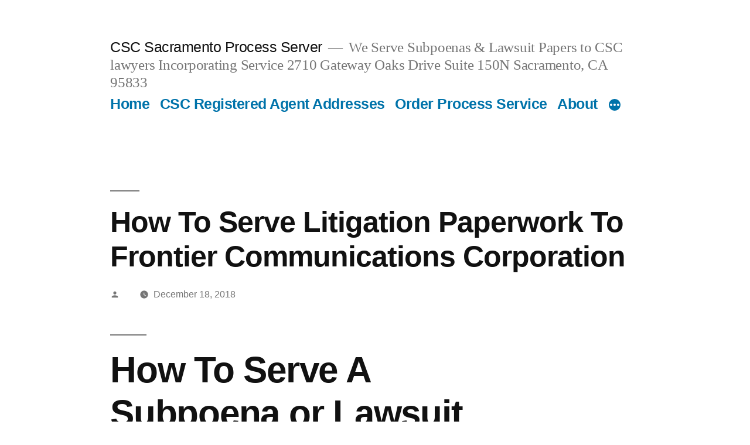

--- FILE ---
content_type: text/html; charset=utf-8
request_url: https://www.google.com/recaptcha/api2/anchor?ar=1&k=6Lc1P6QUAAAAAIn19iela-mBBzFBFljc27gngoIz&co=aHR0cHM6Ly8yNzEwZ2F0ZXdheW9ha3Nkcml2ZXN1aXRlMTUwbi5pbmZvOjQ0Mw..&hl=en&v=PoyoqOPhxBO7pBk68S4YbpHZ&theme=light&size=normal&anchor-ms=20000&execute-ms=30000&cb=ptfc1jwcseg6
body_size: 49544
content:
<!DOCTYPE HTML><html dir="ltr" lang="en"><head><meta http-equiv="Content-Type" content="text/html; charset=UTF-8">
<meta http-equiv="X-UA-Compatible" content="IE=edge">
<title>reCAPTCHA</title>
<style type="text/css">
/* cyrillic-ext */
@font-face {
  font-family: 'Roboto';
  font-style: normal;
  font-weight: 400;
  font-stretch: 100%;
  src: url(//fonts.gstatic.com/s/roboto/v48/KFO7CnqEu92Fr1ME7kSn66aGLdTylUAMa3GUBHMdazTgWw.woff2) format('woff2');
  unicode-range: U+0460-052F, U+1C80-1C8A, U+20B4, U+2DE0-2DFF, U+A640-A69F, U+FE2E-FE2F;
}
/* cyrillic */
@font-face {
  font-family: 'Roboto';
  font-style: normal;
  font-weight: 400;
  font-stretch: 100%;
  src: url(//fonts.gstatic.com/s/roboto/v48/KFO7CnqEu92Fr1ME7kSn66aGLdTylUAMa3iUBHMdazTgWw.woff2) format('woff2');
  unicode-range: U+0301, U+0400-045F, U+0490-0491, U+04B0-04B1, U+2116;
}
/* greek-ext */
@font-face {
  font-family: 'Roboto';
  font-style: normal;
  font-weight: 400;
  font-stretch: 100%;
  src: url(//fonts.gstatic.com/s/roboto/v48/KFO7CnqEu92Fr1ME7kSn66aGLdTylUAMa3CUBHMdazTgWw.woff2) format('woff2');
  unicode-range: U+1F00-1FFF;
}
/* greek */
@font-face {
  font-family: 'Roboto';
  font-style: normal;
  font-weight: 400;
  font-stretch: 100%;
  src: url(//fonts.gstatic.com/s/roboto/v48/KFO7CnqEu92Fr1ME7kSn66aGLdTylUAMa3-UBHMdazTgWw.woff2) format('woff2');
  unicode-range: U+0370-0377, U+037A-037F, U+0384-038A, U+038C, U+038E-03A1, U+03A3-03FF;
}
/* math */
@font-face {
  font-family: 'Roboto';
  font-style: normal;
  font-weight: 400;
  font-stretch: 100%;
  src: url(//fonts.gstatic.com/s/roboto/v48/KFO7CnqEu92Fr1ME7kSn66aGLdTylUAMawCUBHMdazTgWw.woff2) format('woff2');
  unicode-range: U+0302-0303, U+0305, U+0307-0308, U+0310, U+0312, U+0315, U+031A, U+0326-0327, U+032C, U+032F-0330, U+0332-0333, U+0338, U+033A, U+0346, U+034D, U+0391-03A1, U+03A3-03A9, U+03B1-03C9, U+03D1, U+03D5-03D6, U+03F0-03F1, U+03F4-03F5, U+2016-2017, U+2034-2038, U+203C, U+2040, U+2043, U+2047, U+2050, U+2057, U+205F, U+2070-2071, U+2074-208E, U+2090-209C, U+20D0-20DC, U+20E1, U+20E5-20EF, U+2100-2112, U+2114-2115, U+2117-2121, U+2123-214F, U+2190, U+2192, U+2194-21AE, U+21B0-21E5, U+21F1-21F2, U+21F4-2211, U+2213-2214, U+2216-22FF, U+2308-230B, U+2310, U+2319, U+231C-2321, U+2336-237A, U+237C, U+2395, U+239B-23B7, U+23D0, U+23DC-23E1, U+2474-2475, U+25AF, U+25B3, U+25B7, U+25BD, U+25C1, U+25CA, U+25CC, U+25FB, U+266D-266F, U+27C0-27FF, U+2900-2AFF, U+2B0E-2B11, U+2B30-2B4C, U+2BFE, U+3030, U+FF5B, U+FF5D, U+1D400-1D7FF, U+1EE00-1EEFF;
}
/* symbols */
@font-face {
  font-family: 'Roboto';
  font-style: normal;
  font-weight: 400;
  font-stretch: 100%;
  src: url(//fonts.gstatic.com/s/roboto/v48/KFO7CnqEu92Fr1ME7kSn66aGLdTylUAMaxKUBHMdazTgWw.woff2) format('woff2');
  unicode-range: U+0001-000C, U+000E-001F, U+007F-009F, U+20DD-20E0, U+20E2-20E4, U+2150-218F, U+2190, U+2192, U+2194-2199, U+21AF, U+21E6-21F0, U+21F3, U+2218-2219, U+2299, U+22C4-22C6, U+2300-243F, U+2440-244A, U+2460-24FF, U+25A0-27BF, U+2800-28FF, U+2921-2922, U+2981, U+29BF, U+29EB, U+2B00-2BFF, U+4DC0-4DFF, U+FFF9-FFFB, U+10140-1018E, U+10190-1019C, U+101A0, U+101D0-101FD, U+102E0-102FB, U+10E60-10E7E, U+1D2C0-1D2D3, U+1D2E0-1D37F, U+1F000-1F0FF, U+1F100-1F1AD, U+1F1E6-1F1FF, U+1F30D-1F30F, U+1F315, U+1F31C, U+1F31E, U+1F320-1F32C, U+1F336, U+1F378, U+1F37D, U+1F382, U+1F393-1F39F, U+1F3A7-1F3A8, U+1F3AC-1F3AF, U+1F3C2, U+1F3C4-1F3C6, U+1F3CA-1F3CE, U+1F3D4-1F3E0, U+1F3ED, U+1F3F1-1F3F3, U+1F3F5-1F3F7, U+1F408, U+1F415, U+1F41F, U+1F426, U+1F43F, U+1F441-1F442, U+1F444, U+1F446-1F449, U+1F44C-1F44E, U+1F453, U+1F46A, U+1F47D, U+1F4A3, U+1F4B0, U+1F4B3, U+1F4B9, U+1F4BB, U+1F4BF, U+1F4C8-1F4CB, U+1F4D6, U+1F4DA, U+1F4DF, U+1F4E3-1F4E6, U+1F4EA-1F4ED, U+1F4F7, U+1F4F9-1F4FB, U+1F4FD-1F4FE, U+1F503, U+1F507-1F50B, U+1F50D, U+1F512-1F513, U+1F53E-1F54A, U+1F54F-1F5FA, U+1F610, U+1F650-1F67F, U+1F687, U+1F68D, U+1F691, U+1F694, U+1F698, U+1F6AD, U+1F6B2, U+1F6B9-1F6BA, U+1F6BC, U+1F6C6-1F6CF, U+1F6D3-1F6D7, U+1F6E0-1F6EA, U+1F6F0-1F6F3, U+1F6F7-1F6FC, U+1F700-1F7FF, U+1F800-1F80B, U+1F810-1F847, U+1F850-1F859, U+1F860-1F887, U+1F890-1F8AD, U+1F8B0-1F8BB, U+1F8C0-1F8C1, U+1F900-1F90B, U+1F93B, U+1F946, U+1F984, U+1F996, U+1F9E9, U+1FA00-1FA6F, U+1FA70-1FA7C, U+1FA80-1FA89, U+1FA8F-1FAC6, U+1FACE-1FADC, U+1FADF-1FAE9, U+1FAF0-1FAF8, U+1FB00-1FBFF;
}
/* vietnamese */
@font-face {
  font-family: 'Roboto';
  font-style: normal;
  font-weight: 400;
  font-stretch: 100%;
  src: url(//fonts.gstatic.com/s/roboto/v48/KFO7CnqEu92Fr1ME7kSn66aGLdTylUAMa3OUBHMdazTgWw.woff2) format('woff2');
  unicode-range: U+0102-0103, U+0110-0111, U+0128-0129, U+0168-0169, U+01A0-01A1, U+01AF-01B0, U+0300-0301, U+0303-0304, U+0308-0309, U+0323, U+0329, U+1EA0-1EF9, U+20AB;
}
/* latin-ext */
@font-face {
  font-family: 'Roboto';
  font-style: normal;
  font-weight: 400;
  font-stretch: 100%;
  src: url(//fonts.gstatic.com/s/roboto/v48/KFO7CnqEu92Fr1ME7kSn66aGLdTylUAMa3KUBHMdazTgWw.woff2) format('woff2');
  unicode-range: U+0100-02BA, U+02BD-02C5, U+02C7-02CC, U+02CE-02D7, U+02DD-02FF, U+0304, U+0308, U+0329, U+1D00-1DBF, U+1E00-1E9F, U+1EF2-1EFF, U+2020, U+20A0-20AB, U+20AD-20C0, U+2113, U+2C60-2C7F, U+A720-A7FF;
}
/* latin */
@font-face {
  font-family: 'Roboto';
  font-style: normal;
  font-weight: 400;
  font-stretch: 100%;
  src: url(//fonts.gstatic.com/s/roboto/v48/KFO7CnqEu92Fr1ME7kSn66aGLdTylUAMa3yUBHMdazQ.woff2) format('woff2');
  unicode-range: U+0000-00FF, U+0131, U+0152-0153, U+02BB-02BC, U+02C6, U+02DA, U+02DC, U+0304, U+0308, U+0329, U+2000-206F, U+20AC, U+2122, U+2191, U+2193, U+2212, U+2215, U+FEFF, U+FFFD;
}
/* cyrillic-ext */
@font-face {
  font-family: 'Roboto';
  font-style: normal;
  font-weight: 500;
  font-stretch: 100%;
  src: url(//fonts.gstatic.com/s/roboto/v48/KFO7CnqEu92Fr1ME7kSn66aGLdTylUAMa3GUBHMdazTgWw.woff2) format('woff2');
  unicode-range: U+0460-052F, U+1C80-1C8A, U+20B4, U+2DE0-2DFF, U+A640-A69F, U+FE2E-FE2F;
}
/* cyrillic */
@font-face {
  font-family: 'Roboto';
  font-style: normal;
  font-weight: 500;
  font-stretch: 100%;
  src: url(//fonts.gstatic.com/s/roboto/v48/KFO7CnqEu92Fr1ME7kSn66aGLdTylUAMa3iUBHMdazTgWw.woff2) format('woff2');
  unicode-range: U+0301, U+0400-045F, U+0490-0491, U+04B0-04B1, U+2116;
}
/* greek-ext */
@font-face {
  font-family: 'Roboto';
  font-style: normal;
  font-weight: 500;
  font-stretch: 100%;
  src: url(//fonts.gstatic.com/s/roboto/v48/KFO7CnqEu92Fr1ME7kSn66aGLdTylUAMa3CUBHMdazTgWw.woff2) format('woff2');
  unicode-range: U+1F00-1FFF;
}
/* greek */
@font-face {
  font-family: 'Roboto';
  font-style: normal;
  font-weight: 500;
  font-stretch: 100%;
  src: url(//fonts.gstatic.com/s/roboto/v48/KFO7CnqEu92Fr1ME7kSn66aGLdTylUAMa3-UBHMdazTgWw.woff2) format('woff2');
  unicode-range: U+0370-0377, U+037A-037F, U+0384-038A, U+038C, U+038E-03A1, U+03A3-03FF;
}
/* math */
@font-face {
  font-family: 'Roboto';
  font-style: normal;
  font-weight: 500;
  font-stretch: 100%;
  src: url(//fonts.gstatic.com/s/roboto/v48/KFO7CnqEu92Fr1ME7kSn66aGLdTylUAMawCUBHMdazTgWw.woff2) format('woff2');
  unicode-range: U+0302-0303, U+0305, U+0307-0308, U+0310, U+0312, U+0315, U+031A, U+0326-0327, U+032C, U+032F-0330, U+0332-0333, U+0338, U+033A, U+0346, U+034D, U+0391-03A1, U+03A3-03A9, U+03B1-03C9, U+03D1, U+03D5-03D6, U+03F0-03F1, U+03F4-03F5, U+2016-2017, U+2034-2038, U+203C, U+2040, U+2043, U+2047, U+2050, U+2057, U+205F, U+2070-2071, U+2074-208E, U+2090-209C, U+20D0-20DC, U+20E1, U+20E5-20EF, U+2100-2112, U+2114-2115, U+2117-2121, U+2123-214F, U+2190, U+2192, U+2194-21AE, U+21B0-21E5, U+21F1-21F2, U+21F4-2211, U+2213-2214, U+2216-22FF, U+2308-230B, U+2310, U+2319, U+231C-2321, U+2336-237A, U+237C, U+2395, U+239B-23B7, U+23D0, U+23DC-23E1, U+2474-2475, U+25AF, U+25B3, U+25B7, U+25BD, U+25C1, U+25CA, U+25CC, U+25FB, U+266D-266F, U+27C0-27FF, U+2900-2AFF, U+2B0E-2B11, U+2B30-2B4C, U+2BFE, U+3030, U+FF5B, U+FF5D, U+1D400-1D7FF, U+1EE00-1EEFF;
}
/* symbols */
@font-face {
  font-family: 'Roboto';
  font-style: normal;
  font-weight: 500;
  font-stretch: 100%;
  src: url(//fonts.gstatic.com/s/roboto/v48/KFO7CnqEu92Fr1ME7kSn66aGLdTylUAMaxKUBHMdazTgWw.woff2) format('woff2');
  unicode-range: U+0001-000C, U+000E-001F, U+007F-009F, U+20DD-20E0, U+20E2-20E4, U+2150-218F, U+2190, U+2192, U+2194-2199, U+21AF, U+21E6-21F0, U+21F3, U+2218-2219, U+2299, U+22C4-22C6, U+2300-243F, U+2440-244A, U+2460-24FF, U+25A0-27BF, U+2800-28FF, U+2921-2922, U+2981, U+29BF, U+29EB, U+2B00-2BFF, U+4DC0-4DFF, U+FFF9-FFFB, U+10140-1018E, U+10190-1019C, U+101A0, U+101D0-101FD, U+102E0-102FB, U+10E60-10E7E, U+1D2C0-1D2D3, U+1D2E0-1D37F, U+1F000-1F0FF, U+1F100-1F1AD, U+1F1E6-1F1FF, U+1F30D-1F30F, U+1F315, U+1F31C, U+1F31E, U+1F320-1F32C, U+1F336, U+1F378, U+1F37D, U+1F382, U+1F393-1F39F, U+1F3A7-1F3A8, U+1F3AC-1F3AF, U+1F3C2, U+1F3C4-1F3C6, U+1F3CA-1F3CE, U+1F3D4-1F3E0, U+1F3ED, U+1F3F1-1F3F3, U+1F3F5-1F3F7, U+1F408, U+1F415, U+1F41F, U+1F426, U+1F43F, U+1F441-1F442, U+1F444, U+1F446-1F449, U+1F44C-1F44E, U+1F453, U+1F46A, U+1F47D, U+1F4A3, U+1F4B0, U+1F4B3, U+1F4B9, U+1F4BB, U+1F4BF, U+1F4C8-1F4CB, U+1F4D6, U+1F4DA, U+1F4DF, U+1F4E3-1F4E6, U+1F4EA-1F4ED, U+1F4F7, U+1F4F9-1F4FB, U+1F4FD-1F4FE, U+1F503, U+1F507-1F50B, U+1F50D, U+1F512-1F513, U+1F53E-1F54A, U+1F54F-1F5FA, U+1F610, U+1F650-1F67F, U+1F687, U+1F68D, U+1F691, U+1F694, U+1F698, U+1F6AD, U+1F6B2, U+1F6B9-1F6BA, U+1F6BC, U+1F6C6-1F6CF, U+1F6D3-1F6D7, U+1F6E0-1F6EA, U+1F6F0-1F6F3, U+1F6F7-1F6FC, U+1F700-1F7FF, U+1F800-1F80B, U+1F810-1F847, U+1F850-1F859, U+1F860-1F887, U+1F890-1F8AD, U+1F8B0-1F8BB, U+1F8C0-1F8C1, U+1F900-1F90B, U+1F93B, U+1F946, U+1F984, U+1F996, U+1F9E9, U+1FA00-1FA6F, U+1FA70-1FA7C, U+1FA80-1FA89, U+1FA8F-1FAC6, U+1FACE-1FADC, U+1FADF-1FAE9, U+1FAF0-1FAF8, U+1FB00-1FBFF;
}
/* vietnamese */
@font-face {
  font-family: 'Roboto';
  font-style: normal;
  font-weight: 500;
  font-stretch: 100%;
  src: url(//fonts.gstatic.com/s/roboto/v48/KFO7CnqEu92Fr1ME7kSn66aGLdTylUAMa3OUBHMdazTgWw.woff2) format('woff2');
  unicode-range: U+0102-0103, U+0110-0111, U+0128-0129, U+0168-0169, U+01A0-01A1, U+01AF-01B0, U+0300-0301, U+0303-0304, U+0308-0309, U+0323, U+0329, U+1EA0-1EF9, U+20AB;
}
/* latin-ext */
@font-face {
  font-family: 'Roboto';
  font-style: normal;
  font-weight: 500;
  font-stretch: 100%;
  src: url(//fonts.gstatic.com/s/roboto/v48/KFO7CnqEu92Fr1ME7kSn66aGLdTylUAMa3KUBHMdazTgWw.woff2) format('woff2');
  unicode-range: U+0100-02BA, U+02BD-02C5, U+02C7-02CC, U+02CE-02D7, U+02DD-02FF, U+0304, U+0308, U+0329, U+1D00-1DBF, U+1E00-1E9F, U+1EF2-1EFF, U+2020, U+20A0-20AB, U+20AD-20C0, U+2113, U+2C60-2C7F, U+A720-A7FF;
}
/* latin */
@font-face {
  font-family: 'Roboto';
  font-style: normal;
  font-weight: 500;
  font-stretch: 100%;
  src: url(//fonts.gstatic.com/s/roboto/v48/KFO7CnqEu92Fr1ME7kSn66aGLdTylUAMa3yUBHMdazQ.woff2) format('woff2');
  unicode-range: U+0000-00FF, U+0131, U+0152-0153, U+02BB-02BC, U+02C6, U+02DA, U+02DC, U+0304, U+0308, U+0329, U+2000-206F, U+20AC, U+2122, U+2191, U+2193, U+2212, U+2215, U+FEFF, U+FFFD;
}
/* cyrillic-ext */
@font-face {
  font-family: 'Roboto';
  font-style: normal;
  font-weight: 900;
  font-stretch: 100%;
  src: url(//fonts.gstatic.com/s/roboto/v48/KFO7CnqEu92Fr1ME7kSn66aGLdTylUAMa3GUBHMdazTgWw.woff2) format('woff2');
  unicode-range: U+0460-052F, U+1C80-1C8A, U+20B4, U+2DE0-2DFF, U+A640-A69F, U+FE2E-FE2F;
}
/* cyrillic */
@font-face {
  font-family: 'Roboto';
  font-style: normal;
  font-weight: 900;
  font-stretch: 100%;
  src: url(//fonts.gstatic.com/s/roboto/v48/KFO7CnqEu92Fr1ME7kSn66aGLdTylUAMa3iUBHMdazTgWw.woff2) format('woff2');
  unicode-range: U+0301, U+0400-045F, U+0490-0491, U+04B0-04B1, U+2116;
}
/* greek-ext */
@font-face {
  font-family: 'Roboto';
  font-style: normal;
  font-weight: 900;
  font-stretch: 100%;
  src: url(//fonts.gstatic.com/s/roboto/v48/KFO7CnqEu92Fr1ME7kSn66aGLdTylUAMa3CUBHMdazTgWw.woff2) format('woff2');
  unicode-range: U+1F00-1FFF;
}
/* greek */
@font-face {
  font-family: 'Roboto';
  font-style: normal;
  font-weight: 900;
  font-stretch: 100%;
  src: url(//fonts.gstatic.com/s/roboto/v48/KFO7CnqEu92Fr1ME7kSn66aGLdTylUAMa3-UBHMdazTgWw.woff2) format('woff2');
  unicode-range: U+0370-0377, U+037A-037F, U+0384-038A, U+038C, U+038E-03A1, U+03A3-03FF;
}
/* math */
@font-face {
  font-family: 'Roboto';
  font-style: normal;
  font-weight: 900;
  font-stretch: 100%;
  src: url(//fonts.gstatic.com/s/roboto/v48/KFO7CnqEu92Fr1ME7kSn66aGLdTylUAMawCUBHMdazTgWw.woff2) format('woff2');
  unicode-range: U+0302-0303, U+0305, U+0307-0308, U+0310, U+0312, U+0315, U+031A, U+0326-0327, U+032C, U+032F-0330, U+0332-0333, U+0338, U+033A, U+0346, U+034D, U+0391-03A1, U+03A3-03A9, U+03B1-03C9, U+03D1, U+03D5-03D6, U+03F0-03F1, U+03F4-03F5, U+2016-2017, U+2034-2038, U+203C, U+2040, U+2043, U+2047, U+2050, U+2057, U+205F, U+2070-2071, U+2074-208E, U+2090-209C, U+20D0-20DC, U+20E1, U+20E5-20EF, U+2100-2112, U+2114-2115, U+2117-2121, U+2123-214F, U+2190, U+2192, U+2194-21AE, U+21B0-21E5, U+21F1-21F2, U+21F4-2211, U+2213-2214, U+2216-22FF, U+2308-230B, U+2310, U+2319, U+231C-2321, U+2336-237A, U+237C, U+2395, U+239B-23B7, U+23D0, U+23DC-23E1, U+2474-2475, U+25AF, U+25B3, U+25B7, U+25BD, U+25C1, U+25CA, U+25CC, U+25FB, U+266D-266F, U+27C0-27FF, U+2900-2AFF, U+2B0E-2B11, U+2B30-2B4C, U+2BFE, U+3030, U+FF5B, U+FF5D, U+1D400-1D7FF, U+1EE00-1EEFF;
}
/* symbols */
@font-face {
  font-family: 'Roboto';
  font-style: normal;
  font-weight: 900;
  font-stretch: 100%;
  src: url(//fonts.gstatic.com/s/roboto/v48/KFO7CnqEu92Fr1ME7kSn66aGLdTylUAMaxKUBHMdazTgWw.woff2) format('woff2');
  unicode-range: U+0001-000C, U+000E-001F, U+007F-009F, U+20DD-20E0, U+20E2-20E4, U+2150-218F, U+2190, U+2192, U+2194-2199, U+21AF, U+21E6-21F0, U+21F3, U+2218-2219, U+2299, U+22C4-22C6, U+2300-243F, U+2440-244A, U+2460-24FF, U+25A0-27BF, U+2800-28FF, U+2921-2922, U+2981, U+29BF, U+29EB, U+2B00-2BFF, U+4DC0-4DFF, U+FFF9-FFFB, U+10140-1018E, U+10190-1019C, U+101A0, U+101D0-101FD, U+102E0-102FB, U+10E60-10E7E, U+1D2C0-1D2D3, U+1D2E0-1D37F, U+1F000-1F0FF, U+1F100-1F1AD, U+1F1E6-1F1FF, U+1F30D-1F30F, U+1F315, U+1F31C, U+1F31E, U+1F320-1F32C, U+1F336, U+1F378, U+1F37D, U+1F382, U+1F393-1F39F, U+1F3A7-1F3A8, U+1F3AC-1F3AF, U+1F3C2, U+1F3C4-1F3C6, U+1F3CA-1F3CE, U+1F3D4-1F3E0, U+1F3ED, U+1F3F1-1F3F3, U+1F3F5-1F3F7, U+1F408, U+1F415, U+1F41F, U+1F426, U+1F43F, U+1F441-1F442, U+1F444, U+1F446-1F449, U+1F44C-1F44E, U+1F453, U+1F46A, U+1F47D, U+1F4A3, U+1F4B0, U+1F4B3, U+1F4B9, U+1F4BB, U+1F4BF, U+1F4C8-1F4CB, U+1F4D6, U+1F4DA, U+1F4DF, U+1F4E3-1F4E6, U+1F4EA-1F4ED, U+1F4F7, U+1F4F9-1F4FB, U+1F4FD-1F4FE, U+1F503, U+1F507-1F50B, U+1F50D, U+1F512-1F513, U+1F53E-1F54A, U+1F54F-1F5FA, U+1F610, U+1F650-1F67F, U+1F687, U+1F68D, U+1F691, U+1F694, U+1F698, U+1F6AD, U+1F6B2, U+1F6B9-1F6BA, U+1F6BC, U+1F6C6-1F6CF, U+1F6D3-1F6D7, U+1F6E0-1F6EA, U+1F6F0-1F6F3, U+1F6F7-1F6FC, U+1F700-1F7FF, U+1F800-1F80B, U+1F810-1F847, U+1F850-1F859, U+1F860-1F887, U+1F890-1F8AD, U+1F8B0-1F8BB, U+1F8C0-1F8C1, U+1F900-1F90B, U+1F93B, U+1F946, U+1F984, U+1F996, U+1F9E9, U+1FA00-1FA6F, U+1FA70-1FA7C, U+1FA80-1FA89, U+1FA8F-1FAC6, U+1FACE-1FADC, U+1FADF-1FAE9, U+1FAF0-1FAF8, U+1FB00-1FBFF;
}
/* vietnamese */
@font-face {
  font-family: 'Roboto';
  font-style: normal;
  font-weight: 900;
  font-stretch: 100%;
  src: url(//fonts.gstatic.com/s/roboto/v48/KFO7CnqEu92Fr1ME7kSn66aGLdTylUAMa3OUBHMdazTgWw.woff2) format('woff2');
  unicode-range: U+0102-0103, U+0110-0111, U+0128-0129, U+0168-0169, U+01A0-01A1, U+01AF-01B0, U+0300-0301, U+0303-0304, U+0308-0309, U+0323, U+0329, U+1EA0-1EF9, U+20AB;
}
/* latin-ext */
@font-face {
  font-family: 'Roboto';
  font-style: normal;
  font-weight: 900;
  font-stretch: 100%;
  src: url(//fonts.gstatic.com/s/roboto/v48/KFO7CnqEu92Fr1ME7kSn66aGLdTylUAMa3KUBHMdazTgWw.woff2) format('woff2');
  unicode-range: U+0100-02BA, U+02BD-02C5, U+02C7-02CC, U+02CE-02D7, U+02DD-02FF, U+0304, U+0308, U+0329, U+1D00-1DBF, U+1E00-1E9F, U+1EF2-1EFF, U+2020, U+20A0-20AB, U+20AD-20C0, U+2113, U+2C60-2C7F, U+A720-A7FF;
}
/* latin */
@font-face {
  font-family: 'Roboto';
  font-style: normal;
  font-weight: 900;
  font-stretch: 100%;
  src: url(//fonts.gstatic.com/s/roboto/v48/KFO7CnqEu92Fr1ME7kSn66aGLdTylUAMa3yUBHMdazQ.woff2) format('woff2');
  unicode-range: U+0000-00FF, U+0131, U+0152-0153, U+02BB-02BC, U+02C6, U+02DA, U+02DC, U+0304, U+0308, U+0329, U+2000-206F, U+20AC, U+2122, U+2191, U+2193, U+2212, U+2215, U+FEFF, U+FFFD;
}

</style>
<link rel="stylesheet" type="text/css" href="https://www.gstatic.com/recaptcha/releases/PoyoqOPhxBO7pBk68S4YbpHZ/styles__ltr.css">
<script nonce="FztA9WbYgnJFcvqDp0ZL1g" type="text/javascript">window['__recaptcha_api'] = 'https://www.google.com/recaptcha/api2/';</script>
<script type="text/javascript" src="https://www.gstatic.com/recaptcha/releases/PoyoqOPhxBO7pBk68S4YbpHZ/recaptcha__en.js" nonce="FztA9WbYgnJFcvqDp0ZL1g">
      
    </script></head>
<body><div id="rc-anchor-alert" class="rc-anchor-alert"></div>
<input type="hidden" id="recaptcha-token" value="[base64]">
<script type="text/javascript" nonce="FztA9WbYgnJFcvqDp0ZL1g">
      recaptcha.anchor.Main.init("[\x22ainput\x22,[\x22bgdata\x22,\x22\x22,\[base64]/[base64]/[base64]/ZyhXLGgpOnEoW04sMjEsbF0sVywwKSxoKSxmYWxzZSxmYWxzZSl9Y2F0Y2goayl7RygzNTgsVyk/[base64]/[base64]/[base64]/[base64]/[base64]/[base64]/[base64]/bmV3IEJbT10oRFswXSk6dz09Mj9uZXcgQltPXShEWzBdLERbMV0pOnc9PTM/bmV3IEJbT10oRFswXSxEWzFdLERbMl0pOnc9PTQ/[base64]/[base64]/[base64]/[base64]/[base64]\\u003d\x22,\[base64]\x22,\[base64]/CkMOreMOWZDTCmMKmwrYPw7NYw6dbw5Zfw5Qkwrluw4QtHGZHw6kYL3UabSHCsWoSw7HDicK3w5PCpsKARMOSCMOuw6N1wqx9e1DCiSYbFGQfwobDnxsDw6zDqMKZw7w+aAtFwp7CisKHUn/[base64]/Dh8Oew5dMwrk6w5nDicKMBCbDnMKGwqQ1wq0pCMORVgzCqMO3woLCkMOLwq7DglgSw7XDijEgwrA3ZALCr8OUKzBMehomNcOkcMOiEFB+J8K+w4nDuXZ+wogmAEfDvmpCw67CpFLDhcKIETJlw7nCqnlMwrXCgAVbbXLDlgrCjCDCnMOLwqjDtsO/b3DDtxHDlMOIJx9Tw5vCpHFCwrsaSMKmPsONRAh0wrt5YsKVN1ADwrkbwpPDncKlJMO2YwnCtyDCiV/[base64]/PcKVbxbCu8O2w73CgcKJw4vDpsKPw7jCugLDqcOKwq0VwpTCv8KLF1LCgw1oWcKxwr/DosOTwqEsw6ZOSMKqw4NsSsOOcsOSwqvDlisjwrXDrcOnfsOGwqhqAXg6wrBPw5jCssOpwrrDpiDCgsOMWCzDnMOAwqTDmn8+w5V9wr1cZMONwoMDwobCvjwLag96wqLDsWzCh3opwrIOwpfDqsKCGMKvwoYlw4NCa8OHw5thwpsYw6LDo1vCksKUw6oJIBBZw7JfAS/DpkjDsXhqAihhw5ljO2lIw5IxGcKrRsK7wp/Dgl/DrcKywq7DtcKvwpFmWyzCsBhBwpMiYMOwwonCmml9QUzCl8KkMcOMcgt+w4DCqAzCum9cw7xKw7bClsKEeWxWOQ9yUMOfUsKIcsKfw5/[base64]/CoTVeMsO7wqHDpB7DoR/Dv0TCnsO8wqMHAS3DjGLDnsKTSsO8w5o+w68Ew5LCsMOlwq9JZhfCpj1hIQIswofDv8K5IMOqwrjChghswoY/NjjDkMOVfsOqHcK5TMK1w5PCoGFtw5zCrsKVwpptwoTDvmLDp8KzaMOYw5d2wrDDiRPCmlhmRBHCksK6w4dPSB3DomXDisKvTETDuhcgMS/[base64]/CssKndWp1w6rDrMKKE33DmcKHw4jCuTDDhcKRwr8+NMKUw4Adcz/Cq8K6wpfDizTCki3DiMKUWnrCjcO9XnnDrMOjwpE7wp7CmR1YwqbDqH/DvzHDqcOKw5fDoVcIw5nDj8K1wq/Dp1LCssKdw6LDmsORRsKTJBRLGsOHXU9bMAIAw4Fiw4TCpzbCtUfDssOpOC/DoU7CsMOHOcKgwpLCmsKtw6EUw7HDuVXCqUA2SX0Uw4bDihnClMOSw5fCs8KOdcOxw7gjKQxIwr0GJFoLHmEKGcKvCkvCp8KUaQoZwrgTw4/Di8K+XcKndTfCiTRHw5sJMS7CgX0fe8OtwqLDlnfCuHJXccOFeihbwqnDgT8Jw6cbEcKrwqLDn8K3BsOVw73DhA7CplQDw79Bw47Cl8Kow6hBQcKEw6jCkMOUw65tF8O2T8O9dgLCthHCiMKuw4ZFc8O1GMKxw5IJJcOcw5PCjgUtw6DDin/DtwUDD3Frw40yQsKGw5fDmnjDr8KhwrDDqgAkLMO9GMOgJWzDlWTCpkEwF3vDqVF7bcO6DQnDhsO0wpJUHm/Cjn3DgnbCm8O0QsK7OcKLw6XDoMOWwr4wDEp0woHCksOnLMO3DDo9woI7w5bCihEOw6DDhMKIwo7Cu8Ktw5wyXQM1QsOABMKCw6jCqcKjMzrDuMKvw7sHesKgwpQBw48mw4/Cj8KHIcK7Y3I3bsKsVEDCmcOGEGZnwoA3wqFMVsKLRcONSzRNw58ww6nClcK4SCzDmcK/[base64]/U8KDwp/DpWI2ARPCqmJ2w75Iwq3CsBPCqQlEwq/ClcKzw5kqwo3CvnU5I8O1ah44wpp5PMKjfyLDg8K1bBXDm0Y8wpNXcMKmP8Oyw45idsKGSyjDmGRywrkHwoN/VDtEZMK6acOAwpBPfMKmZ8OOTmABwqrDuTfDi8KbwrBPN2UDXDA/w6XDnMOUw4HChsKuen7DvytNUMKSw4Atc8ODw4nCiyoyw7bClsKxHix/wrUDbcOaA8K3wrpsHGLDt0BCS8OQCgbDmMKfDsOHHXnDhmrCq8OMQwVUwrhzwovDliHCuDLDkBfCscObw5PCmMOabsKAw5YEK8Kuw65OwoY1EMO/CAfCrSwZwqPDm8KYw7zDkWXCtVbCnkoZM8OpVsKJCBLDqsOMw493wr0LYCrDlALDpsKxwrrCgMKywrzDvsKzw6DCg2jDqGYHNw/[base64]/[base64]/[base64]/wq3DqkEtfMKtw5HCnsOIOMOVwrEwJsOxEMKBUkVlw7AHBMOJw7rDvz/CrsOXWDYXfx4iw7HCgSMJwq/DvwZnXMK4wqYnY8Ojw7/DpXDDuMO0wq3DkXJpLyjDrsKZEFHDjTZWJyLDmsOAwqbDqcOQwobCgB3CncKyKDLCoMKzwogUw7fDmiRwwoEiF8K5L8K1woTCvcO/aERNw43DtTABfgR0PMK0w6hNMcOjwozChlDDih5yc8OuFxjCpMKow47DqcK0wq/DnkVffR0tXC1YGMKgwqhvTGLDmcOAA8KcQQfCgwjCpAvCicO4w7bChSjDt8K8woTCoMO5NcOWPcOqFWvChz0OU8KHwpPDrcOowpTDmMOYw5pzwr9ow7/Di8KjGcK5wpLCnhHChcKHfHPDpMO6wr1ANwDCusKsHcO1GsKAw7bCosKgUzDCr0/CvsKkw5Y4wp9Mw5V9Z3QmJkdDwpTCjj7DmQR8E25Pw5cOQg8jFMOCCWVLw4Y1EWQowrgyb8KhbMOZThHDsDzDjMOSw4HCql/DoMOSYBI4KzrCtMK5w5jCscKDHMOXfMOKwrHCixjDvcKwERbCoMKyN8Kuw7nDpsOXHxvCniHCoFzDiMOsAsKpRsKNBsOxwpl0SMOiwp/CicKsQg/CiXMpwqXCqgx8wohCwo7DqMKaw4d2c8O0wrTChn/DtDjDi8KUDU1lXsOVw6fCqMKDOWwUw4rCo8KDw4ZuasO2wrTDpV5/wq/ChQkZw6rDnzgww65kJ8Kcw695w4ddC8O6Q03DuCBtIsOGwozCj8OswqvDiMONw7A9bh/[base64]/GcOFwpHCkcKPwqhXwqc4JXbDrcK4dUbDmSbCr1Esf0hrTsO4w6vCr0lGNlDDuMO4D8OJHsOMFyEDdkU2Bj7CjmjDkcK/[base64]/EHY4woXCpcKjwp8dw7hhw7zDuMK6wosewp8awo3DjRTChGDCgMKBw7bDhT/CkH3CgMOrwp8LwqdIwoRxGsOhwr/[base64]/CmwzDo8KQPsKHNSRDE8KKRjLCnMOKTSVCAcKkA8K7w6BtwpfCmjRjG8OZwrRpbynDtcK4w7vDm8Kiwop9w57ChGQcGMKyw7VMeT3DuMKiSMKQw63DosO8P8O6TcONwodyYVRpwq/[base64]/DsXTCgsOlasOxwokLw69Hw6pFZmDChUMrA2lGX3jCnS/Dn8OPwqArw5jCvsOsWsKuw7IXw4zDmXfDoBzDkgpfXnxEIsOjH0BXwobCl0hIHMOEwrR8awLDkVdJw5Qww5J0CSjDp2I3wpjDjsKwwqRbKcKHw6oMeB3DjjF+J0JywpPCqMO8YGUuw7TDnMOswpXCqcOaT8KSwqHDscOnw485w47Ch8O0woMWwqTCtcOjw5PDgh9/w4PCmTvDpcK+On/CiiLCm0/[base64]/DiTDCncKdPDbDtsKJw5DCghFKZ8O4w7MrElROeMO9wpLClgrDlypKwpNFS8Ofbhpcw7zDpMKPSX9gWATDscKSSXbCl3HCp8Ked8KEfmU4wotPW8KDw7TCmjBlBMKmOcKoFW/CscOlwp9Gw4jDnUnDksKKwrQBfgUxw7bDg8OrwoluwoxpFsKTZTF0wpzDr8KIO2fDmi/Cv0R3HcOOw758I8O6QlJLw5fDni5pScKpfcOGwqbDhcOqFcKvwpTDqGPCjsO/WUModw07amLDvzLDqsKiMMK7CsKzaFzDqSYGYRI3NsOrw7Ryw5zDixdLJGlgGcO7wp5HTUV6UxJhw5dUwqsALHtSIcKpw4RYw70zQX1DCklGIxnCsMOdMlsNwpfCgMOxM8OEKgLDgCHCjykeVSzCt8KfGMK9SMOZwoXDsUrDjhpSw5/[base64]/CsFDCjcOAw73CpGgaRcKrPlbCnnXDrsKKw75ewozDjMO2wp4yFH/DoidEwqMBHMKnanV5asK2wqdNZsOwwrjDnsORMlrDo8O/w4HCvAHDjMKaw5XChcKTwo0vw6h3RFkUw6fCpw1mSsKVw4vCrMKbYMOOw6/DiMKtwqlIf3xiDMKPIsKAw4c/[base64]/GX/[base64]/w4kMw6LDiMOkw5Z9fsKLw6liw6zCnUxhwo3DvyDDscOlRF5/wrglPEAYw5rCtUnDq8KEKcK9WgApWsO1w6DChV/Dm8OZQsKPw7vDp0vDpE5/NMOzeUbCscKCwr8UwrLDjmfDpmtaw4hndg/[base64]/DlxfCoMKiwr3CsMOZw4Q9cCDCpzbCtgYxwoFmFsK/[base64]/[base64]/CrsOLQj8mekrDiCt6C0LCjMKKb0XDrSrCgHrDpVFYw6o5Um/ClcOtZMK+w5rCqMKLw4DCg1QSJcKmXSfDvMK4w7TDjjTChA7CuMONbsOAV8Kpw6dawrzCkAo9RH5CwrpVwopFfTRYRwV/w4A2wrwNw7nDpwUqHWvDmsKhw49+wosvw6LCmsOtwqTDiMKrFMKMZgMpw4kFwrhjw6YMw4FawoPDtTjDoWTDisOywrdsclAjwr/DkMK6Y8O8UH8+woIfPgRUQsOCYDkgRcOQOcOPw47DlMKPbWLCjMO5GQdGdmRJwq/Cpz7DowfCvlAUNMKLfjXDjkt3GcO7DsKMT8K3w5HDoMK2dzFbw6XCjsORw4wDXAhib2/DjxpLw6XDhsKja2PClFlHCBnDgVPCncKYM1o/akrCiR1Cw7Yhwq7CvMOvwq/[base64]/[base64]/CmcKrERHDrWDClcKZbFMzw74Xw6UdPMOoYVlIw4HDo3LCnsKYFV/[base64]/CnFjDiDrDj3vCt1ptfMO5ZCHDowZBw5XDpH4Qwr1qwpttFB7CgcKrPMOZA8OcC8O1XMOUZMOMTnNaHMKefcOWY31ew47CqAXCpXfCphvDllbDtWA7w7MqLcKPfnssw4LDkDRzInzCgGEiwrbDuGPDtsKfw4PCixtQw4vCl10TwpvCm8Kzw5/DqMKTaXPCksKtayQvwqt3w7JPwpjClmfCkCfCnCBVWMK9w54Wc8KPwrMpUl3DpsO9PB8lcMKlw4/[base64]/CtMKsOsO3fXjCjMObw5LDs8K/w6jDhW9Tw6Y8fAddw4tneWUTLVbDpcOqHWPCglXCo3bDjMOjJFbChMKsFhrCgTXCoyFEZsOvwpLCqHLDkUslJ2zDhUvDksKIwpYXBGgITMOpfMOTwpfDqcKWGVHCmDjDo8KxP8OCwrbCj8KCXEXCinbCniYvwqrCp8OdR8OpZWo7dULDo8O9IcOAdcOEFSzCssK/EMKffWrDuQ3DocOMJMKewo0ow5HCjcO1wrfDtR4tLkfDtGk2wrvDpcKLR8KCwqfDoD3CgMKGwrLDrcKnLEXCjMOOOUkmw6Q4B3/CtcOow63DsMKJPG56w78hw7LCnkRQw69tRx/CjH87w4nDlAzDrwPDv8K7RmXDvsOGwoDDvsK/w600azINw5cpPMOcSsKHLG7CucKRwqnCjcKgFMOJwr1jIcOmwoHCqcKaw4xuF8KscMKZTzXCjcOPw7sCwrRYwqPDr0zCjMOOw4/CoBTDmcKHwp7DvsK5GsOeSXJuw7LCmlQAX8KVwp3Do8KDw6/CoMKlR8Kyw7nDusKyD8K0wrbDtMKRwoXDgUhNG2Ujw6jCrD3CtScdw7gtaD4Cw7NYWMO3wrF3wpfDj8KyIMKON1NqQ13CisO+Lgtbe8KmwohgIcKUw6nChnA3VcKnO8KXw5bDphbDrsOJw7xiIcOrw67DvABZwpTCtsOmwpUfLQNuX8OwcDbCknA9wpZ/w6nCvQDCmFrDgcKfw4oMwqrCpmvCl8KzwoXCmT/Cm8KwbMOrwpE2X2/CjMKkcSMywq13wpLCscKMw4vCpsKpT8KBw4JXRifCmcOnW8KdPsOWfsOKw7zDhBXCqMOGw6HCv2k5BWc4w5V2ZTHDksK1I39HIV9/wrdSwq/CmsKhNA3CjsKpC0bCuMKFw5TCp3HDt8OrLsKOWMKOwoV3w5sDw73DvAvChlXCmsOVw6FbTjJ8G8Kmw5/DlVDDjcOxMhXDkmoTwqnCvsOBwrgRwrjCr8Otw7vDjBfDtFwReVrCokALNMKPVMO9w70dUMKMFMOAE1kGw57Cr8O/e0/CjMKQwo0cUnXDisOlw4F/wrtzLsOJGMKJEw3DlVxiKcOew6DDihRcacOqHcOew6kGQsKpwpAkGkgjwp4cJ2zCnMO0w5t5ZSTDhUtOOkvDmj4YL8OqwozCvFA0w4bDmcORw4U2CcKow4DDrsOxPcOew5LDsQLDizcNfsODwrUMw4p7O8Kuwo0/b8KQw7HCtChXAhTDgH8NU1xew5/CjC7CqcKIw4bDnFRdIsKAewjClVfDlBPDlCvDvzHDr8KOw63DgCBSwqAsecOlwpnComzCh8O7NsOow6XDojgTS0zCicOxwrHDmEckEVLCs8KpVMK4w7l8wqDCucKme0/DlGvDtiTDuMOvw6fDvQFyTMOCb8OoP8KEw5NMwpzDlU3Du8OPw5Z5WsKNesOeXsKXR8Ohw5dcwrApwrcubsK/wrrDl8KswopLw7XDvMKmw79ZwopBwqV4w4DCmFVmw6ZBw4bDjMOVw4bCiSzChW3CmSLDpSnDvMO2wo/Dt8KhwrRIfjUqAhFeciTDmA3Dr8KuwrDDs8K+UMOww7VgK2LDjX0sSC7DnlBTUcOnPcK3EijCuVLDjifDnVnDvh/CncOxCFlyw7bCs8OQGWLCt8KrZMOUwrVRwpjDm8OAwrHChMOLwoHDjcOfC8K8elDDnMKgHF09w6fDrSbCqcOyAMKOw7dDw5HCp8KVwqRmwoHDlTILHsKaw4cdVQI3dT5MUXRqB8Oww5lQL1vDsE/Cqw0TGH3Cv8OAw6xhcVtawqY8QhNbLBR+w6xgw505wo0JwpHChljCl2nDqE7CvT3DuhZSHQ8VX1LCvBY4PsORwozDjUDCi8KjNMOXGcOAw6DDgcKbMsOWw4pgwpjDlgvCosKFYBQxViY7woNpGC0DwoEjwp5pG8KlKsOBwrcxA0HClRzDlXDCo8O9w6R/VjV9wq7DhcKVbcO4DcOGwoHCpcOGU3MNdQ7Co2vDlcOiasOxaMKXJnLCrcKresO9ecKHKcOZwr7CkH7CuwYuNsODwqjClALDqD4yw7fDo8O8w7TCvcK7MwTCoMKVwqYQwoHCnMO5w6HDnG/DusKYwrTDqTzCqsOvw7jDpi7DpcK2cRXCnMKXwo7CtWDDnRDDsxksw6dID8OQdcO1wozCtRrCgcOHw5dSX8KYwp/Cq8K0Y1Y1wprDuFjCmsKIwqhdwp8YZsKbAsOmLsO7YSk1wrN+TsK2woDCl3LCuj9sw5nCiMKJN8K2w4MUXsKtVi8Gw71dw4YibsKrGsK1YMOqckJcwpXClMODPUgSTHVyOXlASW7DjmEoDcOHTsOXwqzDvcKWSAFpesONGDssW8OPw6bDtAlhwolvVj/CkGlyWFHDhcO0w4fDgsKDKTzChXh+EgPDgF7DvcKZbFjCthQewoHCqMOhw7zDvxbDrFUAw77CpsK9wo9mw7HDhMOXYMOBFMK/w5/DjMOlPS4ZNm7CucOTDcOPwoIsMcKOKxDDsMKgCcO/NAbDiwrCrsO+w4TDhXXDiMKoH8O3wqHCoj03BjHCtgsJwpHDscKMWMOAV8OJAcKzw6HCplPCosO2woLCm8KKF2xiw7HCo8ONwpbCnAVye8Ogw7PCpgxcwqHDocOcw63DocO2wo3DiMOCNMOnwqTCiyPDhH3DnyIhw7x/[base64]/DihnDrMKKF8Opw7HDsQ/CgsOsw6chwqIRwoQUw6dqw6bCq1dKwpgnNA1UwoLCtMKFw6XCvMO8wpbDo8KlwoMSbVl/fMKpw5xKXhJQQTwAZwHDjsK0wqBCAcOuw6VuccKCVhfCiyTDqcO2wqDCol9aw6fCsVcBRsKTw6fClEZnF8KcSm/DuMOOw7XDscKbaMOyQcKbw4TCnzzDqng+OgnCt8K2CcOzw67Cv2nDtcK/w7xew7LDqFXCrnbDocOSasOaw5QtTMOMw57DvMOmw7xFwrTDhXbCthxJdDk/P2EFJ8OpVH3CkQLDmMOMwqrDr8OCw6Qhw4zCgQ8uwoJ4wqPDjsK8ZBNpJMO9J8OHeMOcw6LDtcKbw4vDil/DkCUmOMOQHsOlCMK4KcKsw5rDsXFPwoXClT12wokbw48fw7nDtcKgwrvChX/Cr0/DhMOvKDLDhxvCvMKQHlhYwrBiw7XDuMKOw5wcBmTCosOgIBAkOXJgN8Oxwr0Lw7h+FW1/wrZww5zCi8ODw5fClcOswrleNsKewo5ZwrLDg8O4w7wmdMOpf3HDs8OAwoUaGcOEw5nDmcORa8Kpwr1wwqkNwqszworDpsOcw6IKw6XDl0/DrgJ4w6jDuFLDqklHZjXCizvDlcKJwovCjXDDn8KPw6HCnQLDhsOnK8OcwozCs8Oje0hNwo7DusOQWUXDgCJxw7TDuBRYwq4OIC3DtB84wq0QDiLDpRTDpV7CplxuHFQSGsOXw7JxG8KtPQPDoMOtwr3DrMOuTcOIRcOawonDmw/CnsOKb0pfw5HCqn3ChcOJDsOyQsOow7fDqsKDSsK8w4zCtcOYRcO6w4zCsMKWwrTCncO0YC1Dw4/DpQXDp8Khw5lbc8Kcw4ZWfcOVAsOeGA/CkcOmBcK2WsKgwowOb8KjwrXDvHRawrwZVTEVTsOeaCvChmMRRMKfUsK6wrXDqA/[base64]/DpsOXci8fNhdNYcKAbsOTCcKFWhHCr8O6Mg/Dj8KEe8KTw53DmSRcJwY2wqcKRsO/wpfCqD1jDcKlKR/DgcOKwqgBw7MiGcOxJDrDgjLCiwstw6UAw7TDq8KVw4jCmyIQIVpTTcOCB8OCdMOAw4zDoA1MwovCh8O3dxU9VsO/QcO1wovDvsOjEhrDksKHwp4cw7ApAQjDjcKMfyPCjXBCw67Ct8Kob8KNwo7CmU04w6bDl8OcIsONL8OKwrwyLF/CsTgZS3pswrDCs3cdBcK4w67DnzbDgsOzw7MwDSHClWfCicObwq9yEHBmwocybW/CuTfCnsK7TDkwwqjDp1INXFtCXUA4X0nDm2JTw5cJwqlIFcKwwotvXMKfAcKQwoJDw7gRUTN+w4rDkE5Bw7FXCMKew6ggwqnCgFvCsTZZW8Oow74Uwp8RZ8K/wrzDhSfCkCjCicKvwrzDuEJzHi5awqbCtAAPw4rCty/[base64]/w7fDmBvDgMKyZRPDmRjDrxVwUMOSw6UXw4Zgw7YTwqtzwrU+T1VGJXxnW8KqwrvDkMKZLVDCmD3CuMOgw6kvwo/[base64]/CvMO8ZzV0dgvDgB/CjhNHTygFw7tQwoN5NcOdw6DCp8KVam0dwptQVDnCrcOkwpRvw75SwrjDmkPCjsKHQkLCtRpiCMOOSijDvgNATsKyw7lyEH5lWMOxw4BtIMKZGcOgH3paLVHCpMOZbMOCcVXCm8OYBWvDjQLCvy0Dw67DnWwgQsO8w5/DoFEHCjs+wqrDtsOKelY6J8ObTcKNw6rDpV3DhsOJDcOXw7F5w4HChsK2w4fDhQfDonTCpMKfw6HCmVbDpnHDrMKBwp8nw4g9w7BXERV0w5fDscKfw7gMwpzDr8KQZMObwp9hEMO6w51UYzrClSBlw6dUw7Uvw7ppwojDoMOdcF7CtUvDjT/CjmTDr8Krwo/[base64]/CsXMfYcOSwoTChcO7MkjCj2wpBMOnCmxrw4XDl8OPXEXDiXciYsOUwqB2elNjZTbDtsK7w7UGZMOIB0bCngzDkMKSw4VIwqwvwp3Dr0/Ct003wr/Cv8KwwqRMPMKhU8O0PHDDtMOGJn4Uw6RODHtgV1LDnMOmwqA7a3piPcKSwrrCtg7DnMKvw4lfw60bwojCjsK8XXc9YcKwBEvCkWzDhcOUw7kFaFHCjsOAUE3CusKHw5g9w5Niwr1qDFbDoMOtKcOOBMKeQC0EwpbDhQ5iChbCmFp/KcK9FjF+wovCisKTO3XDq8KwBMKDwoPCmMKbNsOhwostwpLDucKfE8OVw7LCtMKeRsOuKQPDjSfCkVBjcMKHw6DCvsKmw49qw7QmA8Kqw4dpZzzDuhBgNMKMGsKDX04ww4YtB8OnUMKiw5fCm8KQwpUqcSHDo8Ksw7/Cmg/[base64]/[base64]/CnMOuwqzCoMOnSBdWw7zChBATYHLDpzvDoFZ7wohqwo3DnMKuBDRYwq81Y8OMPDTDt3pvcMKjwrPDowXCscO+wrUHRS/Cgk91F1PCnFoPw4/CmW1Ew6LCisKxS03Cm8O1w57DpBtkL00bw4ATFzXCgGIewpnDlsO5wqrClg/Du8KYMjPCpW7Cu0d2NQY7w5IpeMO8aMK+w4PDnwPDvUHDiVNSK2QEwpUsA8KOwoFXw7EBbQlbE8O+IULCm8Opf0YgwqnDhn7Dr0XDtW/ClExYG0cPw5UXw7zDjlTDuWXDpMOtw6BMwo/Csh0PEiFFw4XCjWAQKhI7GjXCvMO5w5AMw7YKwppMOsKHPMK9w6ECwo4XXH7Dt8Ouw7dEw73CnDwwwp0oNMK1w4LDvcOVbMK/cn3DhcKOw7bDkzR8dUYRwowvNcK4AMKWfTzCk8Orw4/Dq8OlCsOXJVkAMRlIwpPCkwwQw6fDgU7CmnUVwrHClMOuw5/DjTXDqcKxCFUEN8KLw6jDh2ZSwrjDo8OFwo3DvMK7TjDCjkZXByFkVjfDjkzCu0LDuH8YwoE/w6jCv8Oja2EFw7PDmcOZw5c0XkvDrcKcUcKoZcOREcKBwr1QJGQfw7Jkw63DokHDnMKLUMKiw6LDuMK8wovDkBJfUl01w6tuLcKfw4sNKCvDmT7CtcOnw7fDicKjw4XCscK4NHfDhcOtwrjDln7CvsOGQljCv8O8woPDonnCuTc3wrEzw4nDg8OIbT5tPn/CjMO6wpjChsK+ecOqUsOlCMKGecKJOMOBTgjClCZ0GMKbwqzDrMKKwpzCm0JbHcOXwoXClcOZRlQCwqLDi8K9MnDCjnghfH3ChAIAR8OKWxnDtxAgfH3CgcOfdBHCuEk9w6h1FsONTcKRw5nDt8OywqlNwp/CrWbCocKNwp3CmWgLw4HDo8K1wpsWw61ZFcO2wpIkDsOZS0MQwozChMKdw7RswpZnwrLCk8KGZ8ODKcOqBsKNAcKfw7EeHyLDrG7DhcOMwrw/ccOGc8K5JjLDq8Kawqw2woXCsz3DuFvCosK5w5Nww64SH8OOwqTDv8KECsK3XMKqwqfDtX5dwp8UdUJvwp47w51SwpcoFTgiwpjDgyECIsOXwp8cw6bDuT3CnSoye13DiW/CrsO1wp8rw5XCvxbDssO7wqTCvMOQSAhzwoLCjsOle8Opw4XDmxHCvjfCvsKDw43DlMK1OWXDsk/Cu1TDoMKANsKCZRtDJn4XwoTCsBJSw6HDsMOLZMOvw5nDtGxiw7kIcMK5wrIYMzJTXXLCpGPCuEhuQMOlw690VsOXw54vXj3CgG4Iw6zDo8KJJ8K0RsKzNsOLwr7ChMKhwqFgw4JXbsOpJxHCmWtzwqDDkCHDsFAOw7xYNMOLwr1aw53DlcOiwqhwQTgsw6LCocOYMS/CusOScsOaw5c8w75JKMOuQsOTGsKCw5pycsOIBhrCnl0+GVIbw4TCuGIHwr/[base64]/w43CjMKCRhrCvcKiw5FAwpvCvcK0JsOLWH7CgCnDgwXCpnnCnU7Du1ZmwqxQwp/[base64]/DjVjCrCXDt3cfwqXCpsOiwrDCpcO0WcKdRj0qwqARw6UoUsKSw75kP3VKw7RSYk0bbsOIw5TCqcOkdMOWwqjDkQrDhgDCtQfCjn9gB8KfwpsZwroOw5wqw7VDwrbCsiDDk1pAPAVHdRjDmcOra8OTYHvCicK+w7goBSQ/FMOfwrUYA1gtwrlqFcKOwoJdIgbCu0/CmcOCw59AacK8LsOTwrrCicKYwr8bDsKYScONOMKew5MVX8ORExQDEsKqEBzDj8Kiw41iC8O5GhXDnsKTwqTDo8KRwrdEelc8JxoGwp3Cn2Ekw6gxd2TDmgvDncKLFMO8w4fDtBhnQ0nCpl/CkkfCq8OrUsKzw5zDgDLCs2vDnMO7dmYWQcO3AMK/QFU4Ix58wrTCjmlSw5jCksKLwqtSw5bCg8KIw5I1BlERLcOuw5vDlz9fR8OxdToBCCYYwo0EJsKtw7HDkTxoZHZLKMK9wrhRwoxBwr7DgcO9wqYbVcOjbMKYNR/DrsOWw7JfYMO7AgdjeMO/EynCrQpIw6ksFcOaM8Oawop6SjQrWsKwGijDmANmewbCkh/CmWhpbsONw5zCr8KxVGZpwq01wpsVw6dRYE1Kwpc1w5PCpnnCmMKTbVo5TMO/[base64]/A0lvwoHDlMOjw695w4B7w6sNwodhFD9/[base64]/CgMO9w6jDpFjCisO5bAbCk0HDvsKOC8KlUj/DkMKdU8KGwrIHcX1HIsOiwrtMw6LDshtbwqfCq8OhLMKUwqtdw64fIMOpBgfClsOlf8KTNnB8wpDCq8KtMsKXw7cBwqpoawR9w5DDoQ8mNcKCKMKBRHYmw6oXw6fCr8OMCcObw7h6E8OFKcKEQxZfwq/ChcKdGsKtCcKPSMOzUsOQfMKXA3UdFcKuwqAlw5nCh8KZwqRnDwLCtMO2wp3CrC94PT8LwrjCv0opw4fDtUzDrcKSwr9CYyPCl8OlIUTDjMOHABHCjQ3CgnBsccKjw5zDtsKtwpJyL8KheMKOwpI+w5HCm2VBT8OAUcOiQDc/w6fDom5hwqMOJcODdsOxH0nDlEwkE8OSworDqDrCuMOubsOVYFQ8A2U/w4xaLDTCtmssw57Cl2zCggpNGi7ChizDjsOdw5oRw7zDt8KeCcKQXwRifcO1wrIIGlvDm8KfEsKgwrbCmCFlMMOcw7Icb8Kfw5kEeAsqwrJ7w6DDqxVgaMO1wqHDtsOFd8Ozw65ewpk3woNQw4YhDCsbw5PCmsO7fgHCuDtafcOyEsOMEMKnw5UMDz/CncOhw4zCrMKOwr7CpCTClAbDnEXDlG/CvVzCocOpwonDoUjCs01NQ8K0wobCvjTCrWrCv2A1w60ZwpXDo8KTwovDgwcwS8OOw43DncK7W8Oawp/DvsKmw6LCtQJ/[base64]/HWkmfMOiH8OmQsKdH8ORw4lHw7bDjsOJI33CpSNvwpQhLcK5w6jDuE1mSHPDnkTDjXg1wqnCuzAfR8OvFgDCgXHCjjJxYRfDvcKWw5dnb8OoP8KKwrAkw6A/wrdjLXlAw7jDlMK7w7jDiHFdwq3CqlcyD0BlPcOtw5bCo2nCsQl2wpLDqh0MdlsiN8K5FHfClsKZwpHDgcKlfF7DuzgzPcK/[base64]/wrYYwr4uw7lsVHjCkDNdw4UtLDzClMOUNMOMdF/CsEgWNsO7wokbVDwJRsO5wpXCgQ8Bw5XCjMKKw6TCn8OFQgEFU8KowpnDocOGXnrDkMO4w7HCpAHCncOewofCvsKFwpZDHBrCnMK+T8OzbT/Cq8Kkwp7CiTYJwpLDilMTwpvCrgQTwr3ClcKDwpdcw7o2wr/[base64]/CoxTDjDoqwpnDs8OPw60kwrTDq8OhC8OKEsKkBMOgwqQlHyjCu29rfBzClsOdThgUL8KEwoMdwqtmScKsw7hEwq4OwoYJBsO6f8KFwqB/dzU9w6A2woLDqsOCYcODNi7CtMO1woR7w7/[base64]/DksK7X2YgSCDCo8OFecO6w5TDqEDDnlzDu8OJwqrCqy9QCsK0wrnClXjCu2jCo8OtwpfDhcOdT2h0Ii/CqFUJayBbL8OHwpXCtnIUTElzF3/[base64]/DoVcrQMOGw4HChERxw7LCskQ/Y3DDgXfDgC8SwrBZTsOWMhN8w5U0DRZqw7/CixHDmMOhw49UK8OTNMOeE8Kmw4o8AcKkw6/[base64]/T8O2wq7CrsOeCxstwqfDk8OlB2rDgXnCncKTUxnDhG94eFdbw5/Cv2XDhTTDvT0XcX3DoSvComNKZAEcw6rDr8ODPkHDhGJcFg11ZsOjwrLCsFdmw5kZwq8hw4cAwqfCosKLBSLDmcKDw4snwpPDsEYRw7NNOkkOSBXCkmTCulFkw6YrXsO6DBAhw5jCscOLwr3DuycqCMO7w5JJCGsTwqbCpsKewq/[base64]/Cg3RgO8K3e8OTw4VWw5I4w61OPiHCgcKFTBLDn8KEL8Kjwodlw7Z6G8Kow7LCsMOowqDDvyPDqsKow63CkcK3K2HCmCdzdMKQwpHDsMKgwoBzNAchOA/[base64]/YGB7UMKrw543RsKSwpnDi07CrsKlw501w6N/[base64]/wrvDjMOlaAE4w555LgPCt8Onw4TChTHDgTrDhi/Cm8K2wrhtw4BPw6bCslvDusORVsKjw7coSktTw5lEwrZwa3RaPsKxw4R5w7/Doic2w4PCrWDCsw/CkW9OwpjCvMKLw4zCsxEWwotgw5RJGMOBwr/[base64]/[base64]/w7HDvMO/wr3Cm2/DhDAGw4rCkhXCjcKVO0M9wo3DrcKSE2fCtMKEwoc9CUTDuFvCv8KxwozCtD0nwrPCmDfCiMOLw44rwrAXw7/[base64]/[base64]/w5rCocKuTsKsworChMKqwqUVKcO+MsKcw7J8w58texkJckrDm8OOw43CpjTChGXDsGrDoWwiRWYbaArDrcKecmQIw4nCv8KCwqhreMOMwrxmYBLCjn92w6/ClMOHw4/DonQLPhrDlXgmwpUJEcKfwpfDkgzCjcOiwrAkw6cKw49VwosiwozDv8O/[base64]/wp/DkWDDgTXDv3k2wqzDgcK9w5DDrMK+w4HCuzIuw58sasK2NW3CsxrDqEpBwqIrIEMwIcKewrFlOXsfTX7Cg0fCoMKYJMKASmvCrxgdw5JZw7bCv0RSw7oybQbCvcK0woZaw53CmcOdTVo9wojDjMKiw5Z1L8K8w5ZCw5nDqsOwwrA5w5Z6w7HCnMONVQ/[base64]/w4FAw4NDPsKvRcOUw7vCrkHDph00EcK4wqvDqTABeMO5A8O3dEklw7LDmcOCMULDucOaw5E7WmjDisKxw7lrbsKjdlXCn19twr9pwpPDk8KFTsOxwrDClMKiwr/Cu1dVw6zCksKQOS/[base64]/CsDwcEGPCmsORwolKE2c8w7hXw5gNd8K6w4PCsnULw5M4MjXDtMK/wq12w5zDn8KqGcKvWHRDIDp2W8OXwobCkMOoQhtpwrsew5HCs8ONw5Ajw67DiyAmw5bCmgfChm3CmcKMwqMGwp3CvMOZwr0owp3DlcObw5zChcOwUcOXCGfDlWQKwo/[base64]/[base64]/QcKUwpxFWXbDjMKyN0hhw6jCl0Qkwp7DpknCizHDhh7CrAVYwrvDr8K4wo/DqcOswq0WHsKzPcO2EsK9L0fDs8Oldi9PwrLDt1wywow5KQY4HkdXw6fCgMOiw6XDvMKfwq4Jw5MNaWJtwp5BKArCt8O/wo/Dm8KMw4/Crx/DjlB1w5TDosObWsO4TSLDl2zDq3fDtMKRFAghcEvCsQbDi8KBwpQwey13w77DizEbbHvCsHzDnBdXVD3DmsK/UsOoFB9IwoY3FcKfw5MPfWwaVsOvw5PChcKTOwpLw4bDjMKpOGA2V8O/DsO6cCPCoTcvwpHCi8KgwpQcfVLDj8KpesKvHWHDjBfDtsK1QDp/ATrCksOawql7wo4dZMKFasOxwo7CpMOaWBRHw69jX8OcJMKQw6LCvj5HLcK1w4duHR9fMsOfwoTCpGXDi8OGw4/[base64]/w5LDuMKNGMOiSH9PwpQufcOofsKQwonDvgR+w552BDZcwr7DkMKYMMKkwpsHw4fCtMKtwo/Cnj5TMsKvWsKhIRnCvX7CscOVw7zCucKDwrHDsMOIFnBewppySW5MRcOjPgTCnsOhWcKATsKAw6LChD3DhUIQwoVlwoBkwo7DrmtsP8OXwozDoWNGw6J7NsK6wqrCisOHw7BbMsKePgxMwp3DusK/f8KpdMKiFcKcwoNxw4bDv306w7xRCgYWw4LDtcOrwqTDnHNzVcKAw6rDlcKbasOTEcOgXzkfw5xuw4LCgsKaw7jChcKyD8OHwppjwo4WXcKrwrjCrwocRMOkQ8OwwpNWUlXDuVDDpWTDsE3DrcK9w6t+w6fCsMO/w7BSTzzCoDjDjBhuw5AMdmTClHbCosK6w5ZnFVY3wpPCksKow4XCqMKDESIAwp4Lwod6BjFJOcOcZx3Dv8OFwqrCv8KewrLCkcOawqjCnQrCksOKOj3CvwYpA3UDwo/[base64]/[base64]/DikUZw6jCkcKDwpHDp8Ofw6PCn8KQAcOfSMKcFjwNCcOMaMKqBsKawqZzwpBFFTg0csKcwooKfcOzw5PDsMOTw6YmNzbCu8OuFcOuwqTCrGTDmi8Aw4s6wr5mwq8/KMOvesK8w6kydmDDq1LClHTCm8O/[base64]/Cr1nCrMKnPcO7CsOaEsO4fgLCmmRowrkCQ8KdEA8lRQRBwqrCm8KYCnDDoMOqw7jClsOkA1p/fQvDucOKYMOlQiwMPBwdwpnCukdywrHCtMKHDQQZwpPDqcKXwqMww6ILwpHDmxhXw65eNGsYwrHDvcKlw5LDsm3DnwAceMOgfMK8wpXDgsK1w69wIntnRhoSTcKfbMKCLsOhCX/ClcKuRcKOMMK5w4PDoUHCul8tPGFhwoDDrcKWSw3CjsKRJUHCqcOifAnDgQDDqXHDqCDCkcKlw4Mmw6fCk1lsVWHDkMKeIsKhwr9+RU/ClMKZEzkAwqMZJiE5F3Y0w7HCnsOhwpElwo3CmMOAL8KbAsKiIB3DusKZGcOuQcOMw4F4QgXCq8O+FMOKJMK5wqJUAjxDwrfDvnkhFcO0woDDjsKGw5Bfw6bCmjhODT9AJMOif8KXwr81wo9qZcKzcE5EwonCjVnDiXzCu8KNw4zClMKFwpcmw5p9NcORw6/Cv8KedFHCnidOworDmF9Rw4g0WsKwVMOhGAsO\x22],null,[\x22conf\x22,null,\x226Lc1P6QUAAAAAIn19iela-mBBzFBFljc27gngoIz\x22,0,null,null,null,1,[21,125,63,73,95,87,41,43,42,83,102,105,109,121],[1017145,130],0,null,null,null,null,0,null,0,1,700,1,null,0,\[base64]/76lBhnEnQkZnOKMAhnM8xEZ\x22,0,0,null,null,1,null,0,0,null,null,null,0],\x22https://2710gatewayoaksdrivesuite150n.info:443\x22,null,[1,1,1],null,null,null,0,3600,[\x22https://www.google.com/intl/en/policies/privacy/\x22,\x22https://www.google.com/intl/en/policies/terms/\x22],\x22xiTsGvGvwhwV3V5uBPsL4uQc1rybE+xPhcgHlXwpF2M\\u003d\x22,0,0,null,1,1769053445424,0,0,[144,59,9,78,208],null,[120,203,128,22,152],\x22RC-h-03tckBbU0wXQ\x22,null,null,null,null,null,\x220dAFcWeA5la0gQRm37DYfgu6j3FDgzZpHup4aYp4mHFax73sZf8bdTpN8cqS7RDnf-OZYjuwzYa-hbFjBy4_MzxEKDXLVvB3KUlA\x22,1769136245165]");
    </script></body></html>